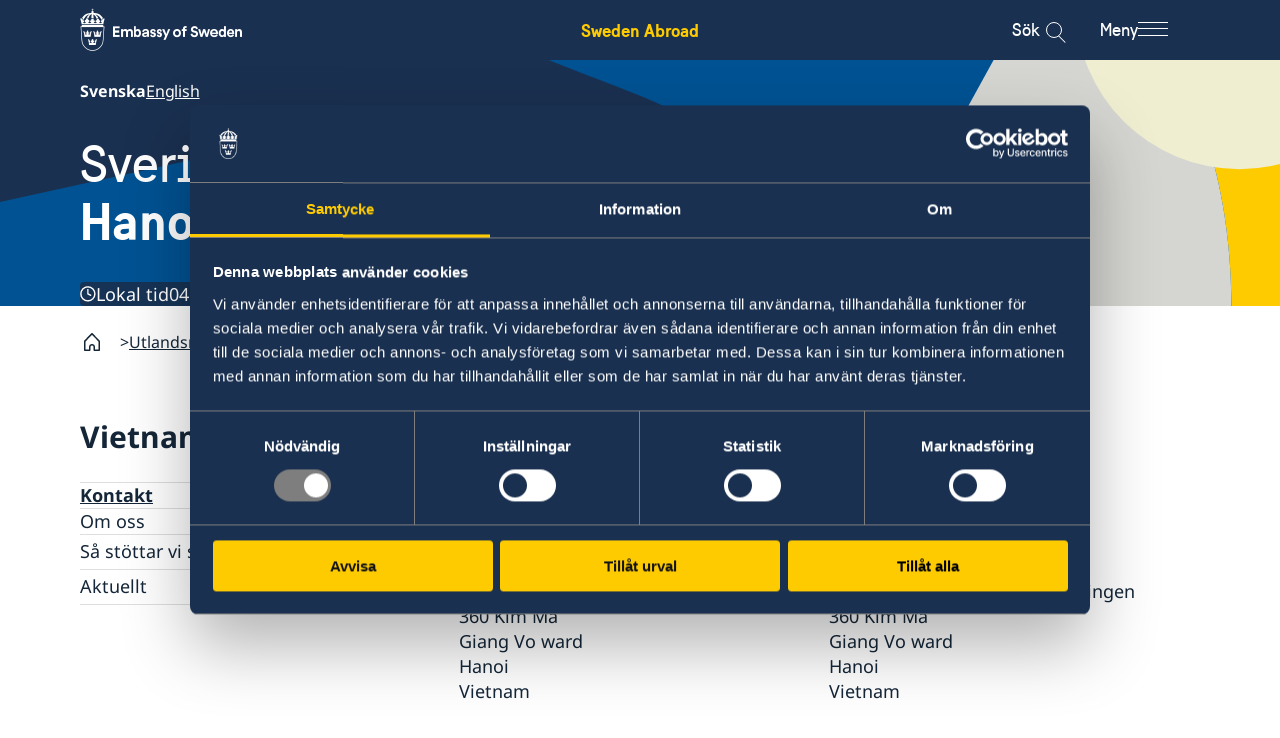

--- FILE ---
content_type: text/html; charset=utf-8
request_url: https://www.swedenabroad.se/sv/utlandsmyndigheter/vietnam-hanoi/kontakt/
body_size: 12456
content:


<!DOCTYPE html>
<html lang="sv" class="sv">

<head>
    <meta charset="UTF-8">
    <title>Kontakt - Sweden Abroad</title>

    <link rel="icon" href="/ClientResources/Favicons/favicon.ico">

    <link rel="apple-touch-icon-precomposed" sizes="57x57" href="/ClientResources/Favicons/apple-touch-icon-57x57.png" />
<link rel="apple-touch-icon-precomposed" sizes="114x114" href="/ClientResources/Favicons/apple-touch-icon-114x114.png" />
<link rel="apple-touch-icon-precomposed" sizes="72x72" href="/ClientResources/Favicons/apple-touch-icon-72x72.png" />
<link rel="apple-touch-icon-precomposed" sizes="144x144" href="/ClientResources/Favicons/apple-touch-icon-144x144.png" />
<link rel="apple-touch-icon-precomposed" sizes="60x60" href="/ClientResources/Favicons/apple-touch-icon-60x60.png" />
<link rel="apple-touch-icon-precomposed" sizes="120x120" href="/ClientResources/Favicons/apple-touch-icon-120x120.png" />
<link rel="apple-touch-icon-precomposed" sizes="76x76" href="/ClientResources/Favicons/apple-touch-icon-76x76.png" />
<link rel="apple-touch-icon-precomposed" sizes="152x152" href="/ClientResources/Favicons/apple-touch-icon-152x152.png" />
<link rel="icon" type="image/png" href="/ClientResources/Favicons/favicon-196x196.png" sizes="196x196" />
<link rel="icon" type="image/png" href="/ClientResources/Favicons/favicon-96x96.png" sizes="96x96" />
<link rel="icon" type="image/png" href="/ClientResources/Favicons/favicon-32x32.png" sizes="32x32" />
<link rel="icon" type="image/png" href="/ClientResources/Favicons/favicon-16x16.png" sizes="16x16" />
<link rel="icon" type="image/png" href="/ClientResources/Favicons/favicon-128.png" sizes="128x128" />
<meta name="application-name" content="Sweden Abroad" />
<meta name="theme-color" content="#FECB00" />
<meta name="msapplication-TileColor" content="#FECB00" />
<meta name="msapplication-TileImage" content="~/ClientResources/Favicons/mstile-144x144.png" />
<meta name="msapplication-square70x70logo" content="~/ClientResources/Favicons/mstile-70x70.png" />
<meta name="msapplication-square150x150logo" content="~/ClientResources/Favicons/mstile-150x150.png" />
<meta name="msapplication-wide310x150logo" content="~/ClientResources/Favicons/mstile-310x150.png" />
<meta name="msapplication-square310x310logo" content="~/ClientResources/Favicons/mstile-310x310.png" />


        <meta name="description">

    

    
        <link rel="stylesheet" href="/main.css?v=Id6yN_S6pd-saYld17v9KjI9ssH6dLDcJtEamNQPjPw" />
        <link rel="stylesheet" href="/deferred.css" media="print" onload="this.media='all'">
        <noscript>
            <link rel="stylesheet" href="/deferred.css">
        </noscript>
    

    <meta name="viewport" content="width=device-width, initial-scale=1.0">
    
    
    <script>
        window.dataLayer = window.dataLayer || [];
        window.dataLayer.push({
            'gtm.start': new Date().getTime(),
            event: 'gtm.js',
        });

        window.requestIdleCallback(() => {
            const gtmScript = document.createElement('script');
            gtmScript.async = true;
            gtmScript.src = 'https://www.googletagmanager.com/gtm.js?id=GTM-NSML9WF';
            document.head.appendChild(gtmScript);
        });
    </script>

    <link href="https://www.swedenabroad.se/en/embassies/vietnam-hanoi/contact/" hreflang="en" rel="alternate" /><link href="https://www.swedenabroad.se/sv/utlandsmyndigheter/vietnam-hanoi/kontakt/" hreflang="sv" rel="alternate" />
    <link href="https://www.swedenabroad.se/sv/utlandsmyndigheter/vietnam-hanoi/kontakt/" rel="canonical" />
    
    <meta property="og:image" content="https://www.swedenabroad.se/globalassets/metadata/swedenabroad_share_image.jpg">

<meta property="og:url" content="https://www.swedenabroad.se/sv/utlandsmyndigheter/vietnam-hanoi/kontakt/">
    <meta property="og:title" content="Kontakt">
    <meta property="og:site_name" content="Sweden Abroad">

    



    <meta name="twitter:image" content="https://www.swedenabroad.se/globalassets/metadata/swedenabroad_share_image.jpg"/>

    <script>
!function(T,l,y){var S=T.location,k="script",D="instrumentationKey",C="ingestionendpoint",I="disableExceptionTracking",E="ai.device.",b="toLowerCase",w="crossOrigin",N="POST",e="appInsightsSDK",t=y.name||"appInsights";(y.name||T[e])&&(T[e]=t);var n=T[t]||function(d){var g=!1,f=!1,m={initialize:!0,queue:[],sv:"5",version:2,config:d};function v(e,t){var n={},a="Browser";return n[E+"id"]=a[b](),n[E+"type"]=a,n["ai.operation.name"]=S&&S.pathname||"_unknown_",n["ai.internal.sdkVersion"]="javascript:snippet_"+(m.sv||m.version),{time:function(){var e=new Date;function t(e){var t=""+e;return 1===t.length&&(t="0"+t),t}return e.getUTCFullYear()+"-"+t(1+e.getUTCMonth())+"-"+t(e.getUTCDate())+"T"+t(e.getUTCHours())+":"+t(e.getUTCMinutes())+":"+t(e.getUTCSeconds())+"."+((e.getUTCMilliseconds()/1e3).toFixed(3)+"").slice(2,5)+"Z"}(),iKey:e,name:"Microsoft.ApplicationInsights."+e.replace(/-/g,"")+"."+t,sampleRate:100,tags:n,data:{baseData:{ver:2}}}}var h=d.url||y.src;if(h){function a(e){var t,n,a,i,r,o,s,c,u,p,l;g=!0,m.queue=[],f||(f=!0,t=h,s=function(){var e={},t=d.connectionString;if(t)for(var n=t.split(";"),a=0;a<n.length;a++){var i=n[a].split("=");2===i.length&&(e[i[0][b]()]=i[1])}if(!e[C]){var r=e.endpointsuffix,o=r?e.location:null;e[C]="https://"+(o?o+".":"")+"dc."+(r||"services.visualstudio.com")}return e}(),c=s[D]||d[D]||"",u=s[C],p=u?u+"/v2/track":d.endpointUrl,(l=[]).push((n="SDK LOAD Failure: Failed to load Application Insights SDK script (See stack for details)",a=t,i=p,(o=(r=v(c,"Exception")).data).baseType="ExceptionData",o.baseData.exceptions=[{typeName:"SDKLoadFailed",message:n.replace(/\./g,"-"),hasFullStack:!1,stack:n+"\nSnippet failed to load ["+a+"] -- Telemetry is disabled\nHelp Link: https://go.microsoft.com/fwlink/?linkid=2128109\nHost: "+(S&&S.pathname||"_unknown_")+"\nEndpoint: "+i,parsedStack:[]}],r)),l.push(function(e,t,n,a){var i=v(c,"Message"),r=i.data;r.baseType="MessageData";var o=r.baseData;return o.message='AI (Internal): 99 message:"'+("SDK LOAD Failure: Failed to load Application Insights SDK script (See stack for details) ("+n+")").replace(/\"/g,"")+'"',o.properties={endpoint:a},i}(0,0,t,p)),function(e,t){if(JSON){var n=T.fetch;if(n&&!y.useXhr)n(t,{method:N,body:JSON.stringify(e),mode:"cors"});else if(XMLHttpRequest){var a=new XMLHttpRequest;a.open(N,t),a.setRequestHeader("Content-type","application/json"),a.send(JSON.stringify(e))}}}(l,p))}function i(e,t){f||setTimeout(function(){!t&&m.core||a()},500)}var e=function(){var n=l.createElement(k);n.src=h;var e=y[w];return!e&&""!==e||"undefined"==n[w]||(n[w]=e),n.onload=i,n.onerror=a,n.onreadystatechange=function(e,t){"loaded"!==n.readyState&&"complete"!==n.readyState||i(0,t)},n}();y.ld<0?l.getElementsByTagName("head")[0].appendChild(e):setTimeout(function(){l.getElementsByTagName(k)[0].parentNode.appendChild(e)},y.ld||0)}try{m.cookie=l.cookie}catch(p){}function t(e){for(;e.length;)!function(t){m[t]=function(){var e=arguments;g||m.queue.push(function(){m[t].apply(m,e)})}}(e.pop())}var n="track",r="TrackPage",o="TrackEvent";t([n+"Event",n+"PageView",n+"Exception",n+"Trace",n+"DependencyData",n+"Metric",n+"PageViewPerformance","start"+r,"stop"+r,"start"+o,"stop"+o,"addTelemetryInitializer","setAuthenticatedUserContext","clearAuthenticatedUserContext","flush"]),m.SeverityLevel={Verbose:0,Information:1,Warning:2,Error:3,Critical:4};var s=(d.extensionConfig||{}).ApplicationInsightsAnalytics||{};if(!0!==d[I]&&!0!==s[I]){var c="onerror";t(["_"+c]);var u=T[c];T[c]=function(e,t,n,a,i){var r=u&&u(e,t,n,a,i);return!0!==r&&m["_"+c]({message:e,url:t,lineNumber:n,columnNumber:a,error:i}),r},d.autoExceptionInstrumented=!0}return m}(y.cfg);function a(){y.onInit&&y.onInit(n)}(T[t]=n).queue&&0===n.queue.length?(n.queue.push(a),n.trackPageView({})):a()}(window,document,{src: "https://js.monitor.azure.com/scripts/b/ai.2.gbl.min.js", crossOrigin: "anonymous", cfg: { instrumentationKey:'16f5fd3a-b1e2-412a-9b2e-b7c6fd2e7784', disableCookiesUsage: false }});
</script>

</head>

<body class="pagetype-articlepage">
    
    <!-- Google Tag Manager (noscript) -->
    <noscript>
        <iframe src="https://www.googletagmanager.com/ns.html?id=GTM-NSML9WF" height="0" width="0" style="display:none;visibility:hidden"></iframe>
    </noscript>
    <!-- End Google Tag Manager (noscript) -->

    
    
    

    
<div class="header__top">
    <div class="container">
        <div class="row">
            <div class="col-xs-12">
                <div class="header__top__content">
                    <a class="header__top__content__sa-link"
                        aria-label="Sweden Abroad - Embassy of Sweden"
                        href="/sv/">Sweden Abroad</a>
                </div>
            </div>
        </div>
    </div>
</div>


<div class="header background-section background-section--dawn-blue">
    <a class="header__skip-link" href="#hero" tabindex="1">G&#xE5; till inneh&#xE5;ll</a>
    <div class="container">
        <div class="row">
            <div class="col-xs-12">
                <div class="header__main">

                    <a href="/sv/" class="header__main__logo"
                        aria-label="Sweden Abroad - Embassy of Sweden">
                        <i aria-hidden="true" class="header__main__logo__icon sa-icon-embassy-of-sweden"></i>
                    </a>

                    <div class="header__main__sa-link">
                        <a class="header__main__sa-link__link"
                            aria-label="Sweden Abroad - Embassy of Sweden"
                            href="/sv/">Sweden Abroad</a>
                    </div>

                    <div class="header__main__actions">
                        <button class="search-icon__button" data-search-button>

                            <span class="search-icon__label">S&#xF6;k</span>

                            <div class="menu-search-icon" aria-label="Open search modal">
                                <div class="search-button">
                                    <div class="search-icon">
                                    </div>
                                </div>
                            </div>
                        </button>

                        <button class="menu-icon__button" id="mainNavigationButton" aria-expanded="false"
                            aria-controls="mainNavigation" data-menu-button>

                            <span class="menu-icon__label">Meny</span>

                            <span class="menu-icon" aria-label="Open menu modal">
                                <span class="menu-icon__bar"></span>
                                <span class="menu-icon__bar"></span>
                                <span class="menu-icon__bar"></span>
                            </span>
                        </button>
                    </div>

                </div>
            </div>
        </div>
    </div>

    <div class="main-navigation-container main-navigation-container--hidden background-section background-section--winter-grey-light"
        id="mainNavigationContainer" aria-labelledby="mainNavigationButton">
        <div class="container">
            <div class="main-navigation-container__content">
                
    <div class="custom-main-menu">
    
<div class="block menuitemgroupblock col-xxl-12 col-xl-12 col-lg-12 col-md-12 col-sm-12 col-xs-12 displaymode-full">
<ul class="menu-item-group-block" lang="sv">
            <li class="menu-item-group-block__main">
                <a class="menu-item-group-block__main__link link-arrow" href="/sv/utlandsmyndigheter/">Lista &#xF6;ver ambassader och konsulat</a>
            </li>


</ul>


</div><div class="block menuitemgroupblock col-xxl-12 col-xl-12 col-lg-12 col-md-12 col-sm-12 col-xs-12 displaymode-full">
<ul class="menu-item-group-block" lang="sv">
            <li class="menu-item-group-block__main">
                <a class="menu-item-group-block__main__link link-arrow" href="/sv/svensklistan/">Svensklistan</a>
            </li>


</ul>


</div><div class="block menuitemgroupblock col-xxl-12 col-xl-12 col-lg-12 col-md-12 col-sm-12 col-xs-12 displaymode-full">
<ul class="menu-item-group-block" lang="sv">
            <li class="menu-item-group-block__main">
                <a class="menu-item-group-block__main__link link-arrow" href="https://www.regeringen.se/uds-reseinformation/ud-resklar/">UD Resklar - p&#xE5; regeringen.se</a>
            </li>


</ul>


</div><div class="block menuitemgroupblock col-xxl-12 col-xl-12 col-lg-12 col-md-12 col-sm-12 col-xs-12 displaymode-full">
<ul class="menu-item-group-block" lang="sv">

            <li class="menu-item-group-block__sub">
                <a href="/sv/om-cookies/" class="menu-item-group-block__sub__link">Om cookies
                </a>
            </li>
            <li class="menu-item-group-block__sub">
                <a href="/sv/dataskyddspolicy/" class="menu-item-group-block__sub__link">Dataskyddspolicy
                </a>
            </li>
            <li class="menu-item-group-block__sub">
                <a href="/sv/tillg%C3%A4nglighetsredog%C3%B6relse/" class="menu-item-group-block__sub__link">Tillg&#xE4;nglighetsredog&#xF6;relse
                </a>
            </li>

</ul>


</div>
</div>

                
<div class="menu" data-menu>
    <div class="menu__wrapper" data-multilevel-accordion data-open-on-mobile="true">
            <div class="menu__item menu__item__first-level ">
                <h2 class="menu__title">
                    <a class="menu__title__link" href=/sv/om-utlandet-f%C3%B6r-svenska-medborgare/>F&#xF6;r svenskar</a>
                </h2>
                    <button data-toggle-button-mobile class="first-menu-button" aria-expanded="true">
                        <span class="plus">
                            <span class="horizontal"></span>
                            <span class="vertical"></span>
                        </span>
                    </button>
            </div>
            <ul class="level-0 menu__list" data-level="0" js-menu-list>
            <li class="menu__list__item">
                <div class="menu__item " >
                    <a href=/sv/om-utlandet-f%C3%B6r-svenska-medborgare/vietnam/ aria-label="Vietnam - F&#xF6;r svenskar" class="menu__item__link">Vietnam</a>

                        <button data-toggle-button class="menu-button" aria-expanded="false">
                            <span class="plus">
                                <span class="horizontal"></span>
                                <span class="vertical"></span>
                            </span>
                        </button>
                </div>
                <ul class="level-1 menu__list" data-level="1">
            <li class="menu__list__item">
                <div class="menu__item " >
                    <a href=/sv/om-utlandet-f%C3%B6r-svenska-medborgare/vietnam/reseinformation/ class="menu__item__link">Reseinformation</a>

                        <button data-toggle-button class="menu-button" aria-expanded="false">
                            <span class="plus">
                                <span class="horizontal"></span>
                                <span class="vertical"></span>
                            </span>
                        </button>
                </div>
                <ul class="level-2 menu__list" data-level="2">
            <li class="menu__list__item">
                <div class="menu__item " >
                    <a href=/sv/om-utlandet-f%C3%B6r-svenska-medborgare/vietnam/reseinformation/ambassadens-reseinformation/ class="menu__item__link">Ambassadens reseinformation</a>

                </div>
                <ul class="level-3 menu__list" data-level="3">
                </ul>
            </li>
            <li class="menu__list__item">
                <div class="menu__item " >
                    <a href=/sv/om-utlandet-f%C3%B6r-svenska-medborgare/vietnam/reseinformation/om-olyckan-%C3%A4r-framme---hj%C3%A4lp-till-sj%C3%A4lvhj%C3%A4lp/ class="menu__item__link">Om olyckan &#xE4;r framme - Hj&#xE4;lp till sj&#xE4;lvhj&#xE4;lp</a>

                </div>
                <ul class="level-3 menu__list" data-level="3">
                </ul>
            </li>
                </ul>
            </li>
            <li class="menu__list__item">
                <div class="menu__item " >
                    <a href=/sv/om-utlandet-f%C3%B6r-svenska-medborgare/vietnam/hj%C3%A4lp-till-svenskar-utomlands/ class="menu__item__link">Hj&#xE4;lp till svenskar i Vietnam</a>

                        <button data-toggle-button class="menu-button" aria-expanded="false">
                            <span class="plus">
                                <span class="horizontal"></span>
                                <span class="vertical"></span>
                            </span>
                        </button>
                </div>
                <ul class="level-2 menu__list" data-level="2">
            <li class="menu__list__item">
                <div class="menu__item " >
                    <a href=/sv/om-utlandet-f%C3%B6r-svenska-medborgare/vietnam/hj%C3%A4lp-till-svenskar-utomlands/pass-utomlands/ class="menu__item__link">Pass</a>

                </div>
                <ul class="level-3 menu__list" data-level="3">
                </ul>
            </li>
            <li class="menu__list__item">
                <div class="menu__item " >
                    <a href=/sv/om-utlandet-f%C3%B6r-svenska-medborgare/vietnam/hj%C3%A4lp-till-svenskar-utomlands/legaliseringar/ class="menu__item__link">Legaliseringar</a>

                </div>
                <ul class="level-3 menu__list" data-level="3">
                </ul>
            </li>
            <li class="menu__list__item">
                <div class="menu__item " >
                    <a href=/sv/om-utlandet-f%C3%B6r-svenska-medborgare/vietnam/hj%C3%A4lp-till-svenskar-utomlands/avgifter/ class="menu__item__link">Avgifter</a>

                </div>
                <ul class="level-3 menu__list" data-level="3">
                </ul>
            </li>
            <li class="menu__list__item">
                <div class="menu__item " >
                    <a href=/sv/om-utlandet-f%C3%B6r-svenska-medborgare/vietnam/hj%C3%A4lp-till-svenskar-utomlands/gifta-sig-utomlands/ class="menu__item__link">Gifta sig i Vietnam</a>

                </div>
                <ul class="level-3 menu__list" data-level="3">
                </ul>
            </li>
            <li class="menu__list__item">
                <div class="menu__item " >
                    <a href=/sv/om-utlandet-f%C3%B6r-svenska-medborgare/vietnam/hj%C3%A4lp-till-svenskar-utomlands/k%C3%B6rkort/ class="menu__item__link">K&#xF6;rkort</a>

                </div>
                <ul class="level-3 menu__list" data-level="3">
                </ul>
            </li>
            <li class="menu__list__item">
                <div class="menu__item " >
                    <a href=/sv/om-utlandet-f%C3%B6r-svenska-medborgare/vietnam/hj%C3%A4lp-till-svenskar-utomlands/registrera-barn-som-f%C3%B6tts-utomlands/ class="menu__item__link">Registrera barn som f&#xF6;tts utomlands</a>

                </div>
                <ul class="level-3 menu__list" data-level="3">
                </ul>
            </li>
                </ul>
            </li>
                </ul>
            </li>
            </ul>
            <div class="menu__item menu__item__first-level ">
                <h2 class="menu__title">
                    <a class="menu__title__link" href=/en/about-sweden-non-swedish-citizens/>For non-Swedes</a>
                </h2>
                    <button data-toggle-button-mobile class="first-menu-button" aria-expanded="true">
                        <span class="plus">
                            <span class="horizontal"></span>
                            <span class="vertical"></span>
                        </span>
                    </button>
            </div>
            <ul class="level-0 menu__list" data-level="0" js-menu-list>
            <li class="menu__list__item">
                <div class="menu__item " >
                    <a href=/en/about-sweden-non-swedish-citizens/vietnam/ aria-label="Vietnam - For non-Swedes" class="menu__item__link">Vietnam</a>

                        <button data-toggle-button class="menu-button" aria-expanded="false">
                            <span class="plus">
                                <span class="horizontal"></span>
                                <span class="vertical"></span>
                            </span>
                        </button>
                </div>
                <ul class="level-1 menu__list" data-level="1">
            <li class="menu__list__item">
                <div class="menu__item " >
                    <a href=/en/about-sweden-non-swedish-citizens/vietnam/going-to-sweden/ class="menu__item__link">Going to Sweden?</a>

                        <button data-toggle-button class="menu-button" aria-expanded="false">
                            <span class="plus">
                                <span class="horizontal"></span>
                                <span class="vertical"></span>
                            </span>
                        </button>
                </div>
                <ul class="level-2 menu__list" data-level="2">
            <li class="menu__list__item">
                <div class="menu__item " >
                    <a href=/en/about-sweden-non-swedish-citizens/vietnam/going-to-sweden/false-agents/ class="menu__item__link">False Agents</a>

                </div>
                <ul class="level-3 menu__list" data-level="3">
                </ul>
            </li>
            <li class="menu__list__item">
                <div class="menu__item " >
                    <a href=/en/about-sweden-non-swedish-citizens/vietnam/going-to-sweden/visiting-sweden/ class="menu__item__link">Visiting Sweden</a>

                </div>
                <ul class="level-3 menu__list" data-level="3">
                </ul>
            </li>
            <li class="menu__list__item">
                <div class="menu__item " >
                    <a href=/en/about-sweden-non-swedish-citizens/vietnam/going-to-sweden/moving-to-someone-in-sweden/ class="menu__item__link">Moving to someone in Sweden</a>

                </div>
                <ul class="level-3 menu__list" data-level="3">
                </ul>
            </li>
            <li class="menu__list__item">
                <div class="menu__item " >
                    <a href=/en/about-sweden-non-swedish-citizens/vietnam/going-to-sweden/working-in-sweden/ class="menu__item__link">Working in Sweden</a>

                </div>
                <ul class="level-3 menu__list" data-level="3">
                </ul>
            </li>
            <li class="menu__list__item">
                <div class="menu__item " >
                    <a href=/en/about-sweden-non-swedish-citizens/vietnam/going-to-sweden/studying-in-sweden/ class="menu__item__link">Studying in Sweden</a>

                </div>
                <ul class="level-3 menu__list" data-level="3">
                </ul>
            </li>
            <li class="menu__list__item">
                <div class="menu__item " >
                    <a href=/en/about-sweden-non-swedish-citizens/vietnam/going-to-sweden/bring-a-pet-to-sweden/ class="menu__item__link">Bring a pet to Sweden</a>

                </div>
                <ul class="level-3 menu__list" data-level="3">
                </ul>
            </li>
            <li class="menu__list__item">
                <div class="menu__item " >
                    <a href=/en/about-sweden-non-swedish-citizens/vietnam/going-to-sweden/fees/ class="menu__item__link">Application fees</a>

                </div>
                <ul class="level-3 menu__list" data-level="3">
                </ul>
            </li>
                </ul>
            </li>
            <li class="menu__list__item">
                <div class="menu__item " >
                    <a href=/en/about-sweden-non-swedish-citizens/vietnam/business-and-trade-with-sweden/ class="menu__item__link">Business and trade with Sweden</a>

                        <button data-toggle-button class="menu-button" aria-expanded="false">
                            <span class="plus">
                                <span class="horizontal"></span>
                                <span class="vertical"></span>
                            </span>
                        </button>
                </div>
                <ul class="level-2 menu__list" data-level="2">
            <li class="menu__list__item">
                <div class="menu__item " >
                    <a href=/en/about-sweden-non-swedish-citizens/vietnam/business-and-trade-with-sweden/sweden-vietnam-business-guide-2024-2025/ class="menu__item__link">Sweden-Vietnam Business Footprint 2025-2026</a>

                </div>
                <ul class="level-3 menu__list" data-level="3">
                </ul>
            </li>
                </ul>
            </li>
                </ul>
            </li>
            </ul>
            <div class="menu__item menu__item__first-level ">
                <h2 class="menu__title">
                    <a class="menu__title__link" href=/sv/utlandsmyndigheter/>Utlandsmyndigheter</a>
                </h2>
                    <button data-toggle-button-mobile class="first-menu-button" aria-expanded="true">
                        <span class="plus">
                            <span class="horizontal"></span>
                            <span class="vertical"></span>
                        </span>
                    </button>
            </div>
            <ul class="level-0 menu__list" data-level="0" js-menu-list>
            <li class="menu__list__item">
                <div class="menu__item " >
                    <a href=/sv/utlandsmyndigheter/vietnam-hanoi/ class="menu__item__link">Sveriges ambassad i Hanoi, Vietnam</a>

                        <button data-toggle-button class="menu-button" aria-expanded="false">
                            <span class="plus">
                                <span class="horizontal"></span>
                                <span class="vertical"></span>
                            </span>
                        </button>
                </div>
                <ul class="level-1 menu__list" data-level="1">
            <li class="menu__list__item">
                <div class="menu__item active-link" data-active-link>
                    <a href=/sv/utlandsmyndigheter/vietnam-hanoi/kontakt/ class="menu__item__link">Kontakt</a>

                </div>
                <ul class="level-2 menu__list" data-level="2">
                </ul>
            </li>
            <li class="menu__list__item">
                <div class="menu__item " >
                    <a href=/sv/utlandsmyndigheter/vietnam-hanoi/om-oss/ class="menu__item__link">Om oss</a>

                </div>
                <ul class="level-2 menu__list" data-level="2">
                </ul>
            </li>
            <li class="menu__list__item">
                <div class="menu__item " >
                    <a href=/sv/utlandsmyndigheter/vietnam-hanoi/s%C3%A5-st%C3%B6ttar-vi-svenska-f%C3%B6retag/ class="menu__item__link">S&#xE5; st&#xF6;ttar vi svenska f&#xF6;retag</a>

                        <button data-toggle-button class="menu-button" aria-expanded="false">
                            <span class="plus">
                                <span class="horizontal"></span>
                                <span class="vertical"></span>
                            </span>
                        </button>
                </div>
                <ul class="level-2 menu__list" data-level="2">
            <li class="menu__list__item">
                <div class="menu__item " >
                    <a href=/sv/utlandsmyndigheter/vietnam-hanoi/s%C3%A5-st%C3%B6ttar-vi-svenska-f%C3%B6retag/resurs-for-svenska-foretag/ class="menu__item__link">Vi &#xE4;r en resurs f&#xF6;r svenska f&#xF6;retag</a>

                </div>
                <ul class="level-3 menu__list" data-level="3">
                </ul>
            </li>
            <li class="menu__list__item">
                <div class="menu__item " >
                    <a href=/sv/utlandsmyndigheter/vietnam-hanoi/s%C3%A5-st%C3%B6ttar-vi-svenska-f%C3%B6retag/team-sweden/ class="menu__item__link">Team Sweden</a>

                </div>
                <ul class="level-3 menu__list" data-level="3">
                </ul>
            </li>
            <li class="menu__list__item">
                <div class="menu__item " >
                    <a href=/sv/utlandsmyndigheter/vietnam-hanoi/s%C3%A5-st%C3%B6ttar-vi-svenska-f%C3%B6retag/sa-kan-du-fa-stod/ class="menu__item__link">S&#xE5; kan du f&#xE5; st&#xF6;d</a>

                </div>
                <ul class="level-3 menu__list" data-level="3">
                </ul>
            </li>
            <li class="menu__list__item">
                <div class="menu__item " >
                    <a href=/sv/utlandsmyndigheter/vietnam-hanoi/s%C3%A5-st%C3%B6ttar-vi-svenska-f%C3%B6retag/svenska-f%C3%B6retag-i-l%C3%A4gg-in-aktuellt-land-h%C3%A4r/ class="menu__item__link">Svenska f&#xF6;retag i Vietnam</a>

                </div>
                <ul class="level-3 menu__list" data-level="3">
                </ul>
            </li>
            <li class="menu__list__item">
                <div class="menu__item " >
                    <a href=/sv/utlandsmyndigheter/vietnam-hanoi/s%C3%A5-st%C3%B6ttar-vi-svenska-f%C3%B6retag/anm%C3%A4l-handelshinder/ class="menu__item__link">Anm&#xE4;l handelshinder</a>

                </div>
                <ul class="level-3 menu__list" data-level="3">
                </ul>
            </li>
                </ul>
            </li>
            <li class="menu__list__item">
                <div class="menu__item " >
                    <a href=/sv/utlandsmyndigheter/vietnam-hanoi/aktuellt/ class="menu__item__link">Aktuellt</a>

                        <button data-toggle-button class="menu-button" aria-expanded="false">
                            <span class="plus">
                                <span class="horizontal"></span>
                                <span class="vertical"></span>
                            </span>
                        </button>
                </div>
                <ul class="level-2 menu__list" data-level="2">
            <li class="menu__list__item">
                <div class="menu__item " >
                    <a href=/sv/utlandsmyndigheter/vietnam-hanoi/aktuellt/nyheter/ class="menu__item__link">Nyheter</a>

                </div>
                <ul class="level-3 menu__list" data-level="3">
                </ul>
            </li>
                </ul>
            </li>
                </ul>
            </li>
            </ul>
    </div>
</div>



            </div>
        </div>
    </div>

    <div class="search-box js-hidden" role="dialog" aria-hidden="true" data-search-box>

<div class="page-search">
        <div class="container">
            <div class="row">
                <div class="col-xs-12 col-md-10 col-md-offset-1">
                    <form class="hero-search-box" method="get" action="/sv/s%C3%B6ksida/">
                        

<div class="page-search__content" role="dialog" data-search-box>
    <div class="page-search__content__container">
        <input class="page-search__content__container__input" type="text" name="q" autocomplete="off" aria-label="Enter search query" data-search-handler />
    </div>
    <button class="page-search__content__button" type="submit" value="S&#xF6;k">
        <span class="page-search__content__button__text link-arrow">S&#xF6;k</span>
    </button>
    <input class="visually-hidden" type="hidden" value="0" name="type" tabindex="-1" />
</div>

    <ul class="page-search__filters">
    </ul>

                    </form>
                </div>
            </div>
        </div>
</div>    </div>


</div>

    

<div class="hero">
    

<div class="hero">
    <div class="embassy-hero">
        <div class="embassy-hero__wrapper">
            <div class="embassy-hero__image">
                <img class="embassy-hero__image__element" 
                src="/globalassets/hero/sa-country-pattern-sweden-embassy.svg" 
                alt="" 
                fetchpriority="high" 
                width="2560" height="1000"/>
            </div>
            <div class="embassy-hero__content" id="hero">
                <div class="container">
                    <div class="row">
                        <div class="col-xs-12">
                            <ul class="hero__embassy__languages language-list">
<li class="language-list__language"><span class="active">Svenska</span></li>
<li class="language-list__language"><a href="/en/embassies/vietnam-hanoi/">English</a></li></ul>

                                <h2>
                                    <a class="embassy-hero__content__title" href="/sv/utlandsmyndigheter/vietnam-hanoi/">Sveriges ambassad
                                        <span class="embassy-hero__content__title__location">Hanoi, Vietnam</span>
                                    </a>
                                </h2>
                            
                            <div class="embassy-hero__meta">
                                <span class="embassy-hero__meta__icon-clock"></span>
                                <span class="embassy-hero__meta__content">Lokal tid</span>
                                <span class="embassy-hero__meta__content">04:15</span>
                             </div>
                        </div>
                    </div>
                </div>
            </div>
        </div>
    </div>
    <div class="container">
        <ul class="breadcrumbs">
<li class="breadcrumbs__breadcrumb breadcrumbs__home"><a aria-label="Startsida" href="/sv/"></a></li>
<li class="breadcrumbs__breadcrumb"><a aria-label="Utlandsmyndigheter" href="/sv/utlandsmyndigheter/">Utlandsmyndigheter</a></li>
<li class="breadcrumbs__breadcrumb"><a aria-label="Vietnam, Hanoi" href="/sv/utlandsmyndigheter/vietnam-hanoi/">Vietnam, Hanoi</a></li>
<li class="breadcrumbs__breadcrumb">Kontakt</li></ul>
    </div>
</div>
</div>
<div class="article-page">
    <div class="container">
        <div class="row">
            <div class="col-xs-12 col-md-4">
                
    <aside class="submenu-accordion" data-multilevel-accordion data-open-on-mobile="false" data-submenu-accordion>
            <div class="submenu-accordion__content">
                <h2 class="submenu-accordion__content__title"><a href=/sv/utlandsmyndigheter/vietnam-hanoi/
                        class="submenu-accordion__content__title__link">Vietnam, Hanoi</a></h2>
                    <button data-toggle-button-mobile class="toggle-button-mobile" aria-expanded="false">
                        <span class="toggle-button-mobile__button menu-icon">
                            <span class="menu-icon__bar"></span>
                            <span class="menu-icon__bar"></span>
                            <span class="menu-icon__bar"></span>
                        </span>
                    </button>
            </div>
                <ul class="level-0" data-level="0">
            <li>
                <div class="submenu-accordion__sublist active-link" data-active-link>
        <a href=/sv/utlandsmyndigheter/vietnam-hanoi/kontakt/ class="submenu-link">Kontakt</a>
                </div>

            </li>
            <li>
                <div class="submenu-accordion__sublist " >
        <a href=/sv/utlandsmyndigheter/vietnam-hanoi/om-oss/ class="submenu-link">Om oss</a>
                </div>

            </li>
            <li>
                <div class="submenu-accordion__sublist " >
        <a href=/sv/utlandsmyndigheter/vietnam-hanoi/s%C3%A5-st%C3%B6ttar-vi-svenska-f%C3%B6retag/ class="submenu-link">S&#xE5; st&#xF6;ttar vi svenska f&#xF6;retag</a>
                        <button data-toggle-button class="toggle-button" aria-expanded="false">
                            <span class="plus">
                                <span class="horizontal"></span>
                                <span class="vertical"></span>
                            </span>
                        </button>
                </div>

                    <ul class="level-1" data-level="1">
            <li>
                <div class="submenu-accordion__sublist " >
        <a href=/sv/utlandsmyndigheter/vietnam-hanoi/s%C3%A5-st%C3%B6ttar-vi-svenska-f%C3%B6retag/resurs-for-svenska-foretag/ class="submenu-link">Vi &#xE4;r en resurs f&#xF6;r svenska f&#xF6;retag</a>
                </div>

            </li>
            <li>
                <div class="submenu-accordion__sublist " >
        <a href=/sv/utlandsmyndigheter/vietnam-hanoi/s%C3%A5-st%C3%B6ttar-vi-svenska-f%C3%B6retag/team-sweden/ class="submenu-link">Team Sweden</a>
                </div>

            </li>
            <li>
                <div class="submenu-accordion__sublist " >
        <a href=/sv/utlandsmyndigheter/vietnam-hanoi/s%C3%A5-st%C3%B6ttar-vi-svenska-f%C3%B6retag/sa-kan-du-fa-stod/ class="submenu-link">S&#xE5; kan du f&#xE5; st&#xF6;d</a>
                </div>

            </li>
            <li>
                <div class="submenu-accordion__sublist " >
        <a href=/sv/utlandsmyndigheter/vietnam-hanoi/s%C3%A5-st%C3%B6ttar-vi-svenska-f%C3%B6retag/svenska-f%C3%B6retag-i-l%C3%A4gg-in-aktuellt-land-h%C3%A4r/ class="submenu-link">Svenska f&#xF6;retag i Vietnam</a>
                </div>

            </li>
            <li>
                <div class="submenu-accordion__sublist " >
        <a href=/sv/utlandsmyndigheter/vietnam-hanoi/s%C3%A5-st%C3%B6ttar-vi-svenska-f%C3%B6retag/anm%C3%A4l-handelshinder/ class="submenu-link">Anm&#xE4;l handelshinder</a>
                </div>

            </li>
                    </ul>
            </li>
            <li>
                <div class="submenu-accordion__sublist " >
        <a href=/sv/utlandsmyndigheter/vietnam-hanoi/aktuellt/ class="submenu-link">Aktuellt</a>
                        <button data-toggle-button class="toggle-button" aria-expanded="false">
                            <span class="plus">
                                <span class="horizontal"></span>
                                <span class="vertical"></span>
                            </span>
                        </button>
                </div>

                    <ul class="level-1" data-level="1">
            <li>
                <div class="submenu-accordion__sublist " >
        <a href=/sv/utlandsmyndigheter/vietnam-hanoi/aktuellt/nyheter/ class="submenu-link">Nyheter</a>
                </div>

            </li>
                    </ul>
            </li>
                </ul>
    </aside>


            </div>
            <div
                class="col-xs-12 col-md-8 ">

                    <h1 class="article-page__title">Kontakt</h1>

                


                <div class="article-page__body">



                    
                    


                </div>

                <div class="article-page__content">
                    <div class="container">
                        <div class="splash">
                            
<div class="row row0"><div class="block contactinfoembassyblock contact-info col-xxl-12 col-xl-12 col-lg-12 col-md-12 col-sm-12 col-xs-12 displaymode-full">
<div class="contact-info-embassy-block">


        <div class="col-lg-12 col-md-12 col-sm-12 col-xs-12">
            <img class="contact-info-embassy-block__map" src="//maps.googleapis.com/maps/api/staticmap?markers=color:red%7C21.031052,105.811784&zoom=14&size=640x370&key=AIzaSyBGSbkmoHFZKubcstLKjh_NXmZo7kp2lSI" alt="">
        </div>

    <section class="contact-info-embassy-block__header">

            <div>
                <h3 class="contact-info-embassy-block__subtitle">Postadress</h3>
                <p>Daeha Business Center, 15th floor<br>360 Kim Ma<br>Giang Vo ward<br>Hanoi<br>Vietnam</p>
            </div>

            <div>
                <h3 class="contact-info-embassy-block__subtitle">Bes&#xF6;k oss</h3>
                <p>Daeha Business Center, 15 våningen<br>360 Kim Ma<br>Giang Vo ward<br>Hanoi<br>Vietnam</p>
            </div>

    </section>

    <section class="contact-info-embassy-block__phone">

            <div class="">
                <h3 class="contact-info-embassy-block__subtitle">Tel</h3>
                <p>

                <p class="contact-info-embassy-block__value">&#x2B;84 24 372 604 00</p>





                
            </div>

            <div class="">
                <h3 class="contact-info-embassy-block__subtitle">Fax</h3>
                <p>

                <p class="contact-info-embassy-block__value">&#x2B;84 24 372 604 10</p>

                
            </div>

    </section>

        <section class="contact-info-embassy-block__email">

            <h3 class="contact-info-embassy-block__subtitle">E-post</h3>
            <p>
            <p class="contact-info-embassy-block__value">ambassaden.hanoi@gov.se   </p>

            

        </section>


    <div class="contact-info-embassy-block__links">
        <p><strong>Ambassadens bes&ouml;kstider<br><br></strong>M&aring;ndag &ndash; fredag 9.00 &ndash; 11.00&nbsp;</p>
<p>Vi &ouml;nskar att bes&ouml;kare bokar tid p&aring; ambassaden inf&ouml;r ett bes&ouml;k.<strong>&nbsp;</strong></p>
<p><strong>Telefontid allm&auml;nna fr&aring;gor</strong><strong>&nbsp;</strong></p>
<p>M&aring;ndagar 10.00 - 12.00 och 15.00 &ndash; 16.00 <br>Tisdagar 10.00 &ndash; 12.00 och 13.30 &ndash; 14.30 <br>Onsdagar 10.00 &ndash; 12.00 och 13.30 &ndash; 14.30 <br>Torsdagar 10.00 - 12.00 och 15.00 &ndash; 16.00 <br>Fredagar 12.30 - 14.30&nbsp;</p>
<p><strong>Konsul&auml;ra sektionen</strong></p>
<p>Sektionen ansvarar f&ouml;r konsul&auml;rt st&ouml;d exempelvis genom provisoriska n&ouml;dpass, upph&auml;mtning av pass, samordningsnummer och levnadsintyg. F&ouml;r att bes&ouml;ka den konsul&auml;ra sektionen beh&ouml;ver du boka tid.&nbsp;</p>
<p>V&auml;lkommen boka tid p&aring;&nbsp;<a href="mailto:ambassaden.hanoi-consular@gov.se" target="_blank" rel="noopener">ambassaden.hanoi-consular@gov.se</a>.</p>
<p><strong>Telefontid<br></strong> <br>M&aring;ndagar 09.00&ndash;10.00 <br>Torsdagar 14.00&ndash;15.00&nbsp;</p>
<p>Tel: + 84 243 72 60 430<a href="mailto:ambassaden.hanoi-consular@gov.se" target="_blank" rel="noopener"></a></p>
<p><strong>Akuta konsul&auml;ra &auml;renden utanf&ouml;r kontorstid<br></strong> <br>F&ouml;r svenska medborgare och personer bosatta i Sverige i en akut n&ouml;dsituation v&auml;nligen ring ambassadens v&auml;xel <strong>+ 84 24 372 604 00</strong> och f&ouml;lj instruktionerna f&ouml;r att kopplas till jourhavande tj&auml;nsteman p&aring; Utrikesdepartementet i Stockholm.&nbsp;</p>
<p><strong>Migrationssektionen</strong>&nbsp;</p>
<p>Migrations&auml;renden tas endast emot efter tidsbokning. V&auml;lkommen att boka tid p&aring; <a href="mailto:visa.hanoi@gov.se" target="_blank" rel="noopener">visa.hanoi@gov.se</a>.&nbsp;</p>
<p><strong>Telefontid</strong><strong> <br></strong>M&aring;ndagar 15.00&ndash;16.00 <br>Torsdagar 09.00 &ndash;10.00&nbsp;</p>
<p>Tel: + 84 24 372 60 442</p>
<p><strong>Schengenviseringar: </strong>Sveriges ambassad i Hanoi hanterar inte Schengenviseringar. G&auml;ller din fr&aring;ga ans&ouml;kan om Schengenvisum till Sverige, v&auml;nligen kontakta Sveriges ambassad i Bangkok: <a href="mailto:migration.bangkok@gov.se" target="_blank" rel="noopener">migration.bangkok@gov.se</a>.</p>
<p><strong>&Auml;renden om status p&aring; ans&ouml;kan: </strong>F&ouml;r information om statusen p&aring; en ans&ouml;kan om uppeh&aring;llstillst&aring;nd f&ouml;r studenter, uppeh&aring;lls- och arbetstillst&aring;nd, uppeh&aring;llstillst&aring;ndskort, pass och medborgarskap, v&auml;nligen bes&ouml;k <a href="https://www.migrationsverket.se/English/Contact-us/My-page.html" target="_blank" rel="noopener">Migrationsverkets hemsida</a>.&nbsp;</p>
<p><strong>Ambassaden &auml;r st&auml;ngd f&ouml;ljande dagar:&nbsp;</strong></p>
    </div>

    <div class="contact-info-embassy-block__holidays">
        <ul class="contact-info-embassy-block__holidays__list">
                <li class="contact-info-embassy-block__holidays__list__item">
                    <span class="contact-info-embassy-block__holidays__list__item__date">1 januari 2026</span>
                    <span class="contact-info-embassy-block__holidays__list__item__name">Ny&#xE5;rsdagen</span>
                </li>
                <li class="contact-info-embassy-block__holidays__list__item">
                    <span class="contact-info-embassy-block__holidays__list__item__date">16, 17, 18 februari 2026</span>
                    <span class="contact-info-embassy-block__holidays__list__item__name">Vietnamesiska ny&#xE5;ret (Tet)</span>
                </li>
                <li class="contact-info-embassy-block__holidays__list__item">
                    <span class="contact-info-embassy-block__holidays__list__item__date">27 april 2026</span>
                    <span class="contact-info-embassy-block__holidays__list__item__name">Kung Hungs minnesdag</span>
                </li>
                <li class="contact-info-embassy-block__holidays__list__item">
                    <span class="contact-info-embassy-block__holidays__list__item__date">30 april 2026</span>
                    <span class="contact-info-embassy-block__holidays__list__item__name">Vietnams &#xE5;terf&#xF6;reningsdag</span>
                </li>
        </ul>
        <ul class="contact-info-embassy-block__holidays__list">
                <li class="contact-info-embassy-block__holidays__list__item">
                    <span class="contact-info-embassy-block__holidays__list__item__date">1 maj 2026</span>
                    <span class="contact-info-embassy-block__holidays__list__item__name">F&#xF6;rsta maj</span>
                </li>
                <li class="contact-info-embassy-block__holidays__list__item">
                    <span class="contact-info-embassy-block__holidays__list__item__date">31 augusti och 1, 2 september 2026</span>
                    <span class="contact-info-embassy-block__holidays__list__item__name">Vietnams nationaldag</span>
                </li>
                <li class="contact-info-embassy-block__holidays__list__item">
                    <span class="contact-info-embassy-block__holidays__list__item__date">24, 25 december 2026</span>
                    <span class="contact-info-embassy-block__holidays__list__item__name">Julafton och juldagen</span>
                </li>
                <li class="contact-info-embassy-block__holidays__list__item">
                    <span class="contact-info-embassy-block__holidays__list__item__date">31 december 2026</span>
                    <span class="contact-info-embassy-block__holidays__list__item__name">Ny&#xE5;rsafton</span>
                </li>
        </ul>
    </div>
</div>

</div></div>
                        </div>
                    </div>
                </div>
            </div>
        </div>
    </div>
</div>
<div class="container">

    


</div>




<div class="container">
    <div class="splash">
        <div class="footer-block background-section--pale-winter-grey">
            <div class="footer-block__header">
                <div class="container">
                    <div class="row">
                        <div class="block footercontent footer-block__header__content col-xs-12">
                                <h2 class="footer-block__header__content__title">Sverige i Vietnam, Hanoi</h2>
                        </div>
                    </div>

<div class="row row0"><div class="block contactinfoblock col-xxl-6 col-xl-6 col-lg-6 col-md-6 col-sm-12 col-xs-12 displaymode-half">
<div class="contact-info-block">
    <div class="contact-info-block__wrapper">
        <div class="contact-info-block__header">
            <h2 class="contact-info-block__header__title">Sveriges ambassad</h2>
        </div>

        <dl class="meta-data">

                <dt class="meta-data__title">Besöksadress</dt>
                <dd class="meta-data__content">
Daeha Business Center, 15 våningen<br>360 Kim Ma<br>Giang Vo ward<br>Hanoi<br>Vietnam                </dd>

                <dt class="meta-data__title">Postadress</dt>
                <dd class="meta-data__content">
Daeha Business Center, 15th floor<br>360 Kim Ma<br>Giang Vo ward<br>Hanoi<br>Vietnam                </dd>
                <dt class="meta-data__title">Telefonnummer</dt>
                <dd class="meta-data__content">
                    &#x2B;84 24 372 604 00

                </dd>
                <dt class="meta-data__title">Fax</dt>
                <dd class="meta-data__content">
                    &#x2B;84 24 372 604 10

                </dd>
                <dt class="meta-data__title">E-postadress</dt>
                <dd class="meta-data__content">
                    ambassaden.hanoi@gov.se   

                </dd>

        </dl>
    </div>
</div>
</div><div class="block consulateinfoblock col-xxl-6 col-xl-6 col-lg-6 col-md-6 col-sm-12 col-xs-12 displaymode-half">
<div class="consulate-info-block">
    <div class="consulate-info-block__wrapper consulate-info-block__wrapper--blue">
        <div class="consulate-info-block__header">
            <h2 class="consulate-info-block__header__title">Svenska konsulat</h2>

        </div>

        <ul data-accordion-list="" id="accordion-block-group" role="presentation" class="accordion-block__list consulate-info-block__content">
                            <li class="accordion-block__list__item" data-accordion-container="">
                                <div class="accordion-block__list__item__header" role="heading" aria-level="3" data-accordion-button="">
                                    <button class="accordion-block__list__item__header__title" data-accordion-header="" id="accordion-heading-54225" aria-expanded="false" aria-controls="accordion-block-panel-54225">
                                        <span class="accordion-block__list__item__header__title__text"> Ho Chi Minh-staden</span>
                                        <span class="accordion-block__list__item__header__icon"></span>
                                    </button>
                                </div>
                                <div class="accordion-block__list__item__content" id="accordion-block-panel-54225" data-accordion-item-content="" role="region" aria-labelledby="accordion-block-heading-54225">
                                    <div class="accordion-block__list__item__content__inner">

                                                <p class="consulate-info-block__content__label">Tel:</p>
                                                <p class="consulate-info-block__content__value">&#x2B;84 (0) 327 918 988</p>


                                                <p class="consulate-info-block__content__label">E-post:</p>
                                                <p class="consulate-info-block__content__value">honoraryconsulateswedenhcmc@gmail.com</p>





                                                <p class="consulate-info-block__content__value">
                                        Honorary Consulate General of Sweden<br>15 Le Thanh Ton Street<br>Sai Gon Ward<br>Ho Chi Minh City<br>
                                                </p>

                                                <p class="consulate-info-block__content__value">
                                        <br>Besökstider (endast tidsbokning):<br>Måndag- fredag kl. 10:00-11:30<br>Tisdag - torsdag kl. 13:30-15:30<br><br>Telefontid:<br>Måndag, torsdag och fredag kl. 10:00-11:30<br>Måndag: 13:30-15:30<br><br>Konsulatet tar emot och hanterar konsulära frågor för Ho Chi Minh-staden såsom utlämnande av svenska pass och körkort för svenska medborgare. Konsulatet utfärdar även provisoriska pass för enkelresa till Sverige.<br>
                                                </p>

                                                <p class="consulate-info-block__content__label"> Honor&#xE4;r generalkonsul </p>
                                                <p class="consulate-info-block__content__value"> Adrienne De Geer</p>

                                    </div>
                                </div>
                            </li>
        </ul>
    </div>
</div>
</div></div>                </div>
            </div>
        </div>
    </div>
</div>
    
<div class="container">
        <div class="splash">
            <div class="footer">
                <div class="footer__logo">
                    <div class="container">
                        <div class="row">
                            <div class="col-xs-12">
                                <i aria-hidden="true" class="sa-icon-embassy-of-sweden footer__logo__element"></i>
                            </div>
                        </div>
                    </div>
                </div>

                <div class="container">
                    <div class="row">

                        <div lang="sv" class="block footercontent col-md-6 col-xs-12">
                            <div class="footer-block__header__content">

                            <div class="footer__content__description">
                                
<p>Sverige har diplomatiska f&ouml;rbindelser med i stort sett alla stater i v&auml;rlden. I ungef&auml;r h&auml;lften av dessa stater har Sverige ambassader och konsulat. Sveriges utrikesrepresentation best&aring;r av drygt 100 utlandsmyndigheter.</p>
                            </div>



<div lang="sv" class="footer-content-block">
    <h3 class="footer-content-block__content__title">Hitta ambassader, generalkonsulat och representationer:</h3>

    <div class="footer-content-block__content__dropdown dropdown" data-dropdown-context="footer-embassy">
        <label class="sr-only" for="dropdown-c5743d9e-9de4-4b37-97c1-61f63d160d65">V&#xE4;lj ambassad</label><select class="dropdown__select" data-select-redirect="1" id="dropdown-c5743d9e-9de4-4b37-97c1-61f63d160d65"><option data-dropdown-autocomplete="1" value="">V&#xE4;lj ambassad</option><option class="dropdown-option-link" lang="sv" value="/sv/utlandsmyndigheter/albanien-tirana/">Albanien, Tirana</option><option class="dropdown-option-link" lang="sv" value="/sv/utlandsmyndigheter/algeriet-alger/">Algeriet, Alger</option><option class="dropdown-option-link" lang="sv" value="/sv/utlandsmyndigheter/angola-stockholm/">Angola, Stockholm</option><option class="dropdown-option-link" lang="sv" value="/sv/utlandsmyndigheter/antigua-och-barbuda-stockholm/">Antigua och Barbuda, Stockholm</option><option class="dropdown-option-link" lang="sv" value="/sv/utlandsmyndigheter/argentina-buenos-aires/">Argentina, Buenos Aires</option><option class="dropdown-option-link" lang="sv" value="/sv/utlandsmyndigheter/armenien-jerevan/">Armenien, Jerevan</option><option class="dropdown-option-link" lang="sv" value="/sv/utlandsmyndigheter/australien-canberra/">Australien, Canberra</option><option class="dropdown-option-link" lang="sv" value="/sv/utlandsmyndigheter/azerbajdzjan-baku/">Azerbajdzjan, Baku</option><option class="dropdown-option-link" lang="sv" value="/sv/utlandsmyndigheter/bahamas-stockholm/">Bahamas, Stockholm</option><option class="dropdown-option-link" lang="sv" value="/sv/utlandsmyndigheter/bangladesh-dhaka/">Bangladesh, Dhaka</option><option class="dropdown-option-link" lang="sv" value="/sv/utlandsmyndigheter/barbados-stockholm/">Barbados, Stockholm</option><option class="dropdown-option-link" lang="sv" value="/sv/utlandsmyndigheter/belarus-minsk/">Belarus, Minsk</option><option class="dropdown-option-link" lang="sv" value="/sv/utlandsmyndigheter/belgien-bryssel/">Belgien, Bryssel</option><option class="dropdown-option-link" lang="sv" value="/sv/utlandsmyndigheter/belize-stockholm/">Belize, Stockholm</option><option class="dropdown-option-link" lang="sv" value="/sv/utlandsmyndigheter/benin-stockholm/">Benin, Stockholm</option><option class="dropdown-option-link" lang="sv" value="/sv/utlandsmyndigheter/bolivia-la-paz/">Bolivia, La Paz</option><option class="dropdown-option-link" lang="sv" value="/sv/utlandsmyndigheter/bosnien-och-hercegovina-sarajevo/">Bosnien och Hercegovina, Sarajevo</option><option class="dropdown-option-link" lang="sv" value="/sv/utlandsmyndigheter/brasilien-brasilia/">Brasilien, Brasilia</option><option class="dropdown-option-link" lang="sv" value="/sv/utlandsmyndigheter/bulgarien-stockholm/">Bulgarien, Stockholm</option><option class="dropdown-option-link" lang="sv" value="/sv/utlandsmyndigheter/chile-santiago-de-chile/">Chile, Santiago de Chile</option><option class="dropdown-option-link" lang="sv" value="/sv/utlandsmyndigheter/colombia-bogot%C3%A1/">Colombia, Bogot&#xE1;</option><option class="dropdown-option-link" lang="sv" value="/sv/utlandsmyndigheter/cypern-nicosia/">Cypern, Nicosia</option><option class="dropdown-option-link" lang="sv" value="/sv/utlandsmyndigheter/d.r.-kongo-kinshasa">D.R. Kongo, Kinshasa</option><option class="dropdown-option-link" lang="sv" value="/sv/utlandsmyndigheter/danmark-k%C3%B6penhamn/">Danmark, K&#xF6;penhamn</option><option class="dropdown-option-link" lang="sv" value="/sv/utlandsmyndigheter/svenska-dialoginstitutet/">Dialoginstitutet</option><option class="dropdown-option-link" lang="sv" value="/sv/utlandsmyndigheter/dominica-stockholm/">Dominica, Stockholm</option><option class="dropdown-option-link" lang="sv" value="/sv/utlandsmyndigheter/egypten-kairo/">Egypten, Kairo</option><option class="dropdown-option-link" lang="sv" value="/sv/utlandsmyndigheter/elfenbenskusten-stockholm/">Elfenbenskusten, Stockholm</option><option class="dropdown-option-link" lang="sv" value="/sv/utlandsmyndigheter/eritrea-stockholm/">Eritrea, Stockholm</option><option class="dropdown-option-link" lang="sv" value="/sv/utlandsmyndigheter/estland-tallinn/">Estland, Tallinn</option><option class="dropdown-option-link" lang="sv" value="/sv/utlandsmyndigheter/etiopien-addis-abeba/">Etiopien, Addis Abeba</option><option class="dropdown-option-link" lang="sv" value="/sv/utlandsmyndigheter/europeiska-unionen/">EU-representationen, Bryssel</option><option class="dropdown-option-link" lang="sv" value="/sv/utlandsmyndigheter/europar%C3%A5det-strasbourg/">Europar&#xE5;det, Strasbourg</option><option class="dropdown-option-link" lang="sv" value="/sv/utlandsmyndigheter/filippinerna-manila/">Filippinerna, Manila</option><option class="dropdown-option-link" lang="sv" value="/sv/utlandsmyndigheter/finland-helsingfors/">Finland, Helsingfors</option><option class="dropdown-option-link" lang="sv" value="/sv/utlandsmyndigheter/fn-new-york/">FN, New York</option><option class="dropdown-option-link" lang="sv" value="/sv/utlandsmyndigheter/frankrike-paris/">Frankrike, Paris</option><option class="dropdown-option-link" lang="sv" value="/sv/utlandsmyndigheter/f%C3%B6renade-arabemiraten-abu-dhabi/">F&#xF6;renade arabemiraten, Abu Dhabi</option><option class="dropdown-option-link" lang="sv" value="/sv/utlandsmyndigheter/gambia-stockholm/">Gambia, Stockholm</option><option class="dropdown-option-link" lang="sv" value="/sv/utlandsmyndigheter/georgien-tbilisi/">Georgien, Tbilisi</option><option class="dropdown-option-link" lang="sv" value="/sv/utlandsmyndigheter/grekland-athen/">Grekland, Athen</option><option class="dropdown-option-link" lang="sv" value="/sv/utlandsmyndigheter/grenada-stockholm/">Grenada, Stockholm</option><option class="dropdown-option-link" lang="sv" value="/sv/utlandsmyndigheter/guatemala-guatemala/">Guatemala City, Guatemala</option><option class="dropdown-option-link" lang="sv" value="/sv/utlandsmyndigheter/guinea-stockholm/">Guinea, Stockholm</option><option class="dropdown-option-link" lang="sv" value="/sv/utlandsmyndigheter/guyana-stockholm/">Guyana, Stockholm</option><option class="dropdown-option-link" lang="sv" value="/sv/utlandsmyndigheter/haiti-stockholm/">Haiti, Stockholm</option><option class="dropdown-option-link" lang="sv" value="/sv/utlandsmyndigheter/heliga-stolen-stockholm/">Heliga Stolen</option><option class="dropdown-option-link" lang="sv" value="/sv/utlandsmyndigheter/hong-kong/">Hongkong</option><option class="dropdown-option-link" lang="sv" value="/sv/utlandsmyndigheter/indien-mumbai/">Indien, Mumbai</option><option class="dropdown-option-link" lang="sv" value="/sv/utlandsmyndigheter/indien-new-delhi/">Indien, New Delhi</option><option class="dropdown-option-link" lang="sv" value="/sv/utlandsmyndigheter/indonesien-jakarta/">Indonesien, Jakarta</option><option class="dropdown-option-link" lang="sv" value="/sv/utlandsmyndigheter/irak-bagdad/">Irak, Bagdad</option><option class="dropdown-option-link" lang="sv" value="/sv/utlandsmyndigheter/iran-teheran/">Iran, Teheran</option><option class="dropdown-option-link" lang="sv" value="/sv/utlandsmyndigheter/irland-dublin/">Irland, Dublin</option><option class="dropdown-option-link" lang="sv" value="/sv/utlandsmyndigheter/island-reykjavik/">Island, Reykjavik</option><option class="dropdown-option-link" lang="sv" value="/sv/utlandsmyndigheter/israel-tel-aviv/">Israel, Tel Aviv</option><option class="dropdown-option-link" lang="sv" value="/sv/utlandsmyndigheter/italien-rom/">Italien, Rom</option><option class="dropdown-option-link" lang="sv" value="/sv/utlandsmyndigheter/jamaica-stockholm/">Jamaica, Stockholm</option><option class="dropdown-option-link" lang="sv" value="/sv/utlandsmyndigheter/japan-tokyo/">Japan, Tokyo</option><option class="dropdown-option-link" lang="sv" value="/sv/utlandsmyndigheter/jerusalem/">Jerusalem</option><option class="dropdown-option-link" lang="sv" value="/sv/utlandsmyndigheter/jordanien-amman/">Jordanien, Amman</option><option class="dropdown-option-link" lang="sv" value="/sv/utlandsmyndigheter/kanada-ottawa/">Kanada, Ottawa</option><option class="dropdown-option-link" lang="sv" value="/sv/utlandsmyndigheter/kazakstan-astana/">Kazakstan, Astana</option><option class="dropdown-option-link" lang="sv" value="/sv/utlandsmyndigheter/kenya-nairobi/">Kenya, Nairobi</option><option class="dropdown-option-link" lang="sv" value="/sv/utlandsmyndigheter/kina-peking/">Kina, Peking</option><option class="dropdown-option-link" lang="sv" value="/sv/utlandsmyndigheter/kina-shanghai/">Kina, Shanghai</option><option class="dropdown-option-link" lang="sv" value="/sv/utlandsmyndigheter/kirgizistan-stockholm/">Kirgizistan, Stockholm</option><option class="dropdown-option-link" lang="sv" value="/sv/utlandsmyndigheter/kosovo-pristina/">Kosovo, Pristina</option><option class="dropdown-option-link" lang="sv" value="/sv/utlandsmyndigheter/kroatien-zagreb/">Kroatien, Zagreb</option><option class="dropdown-option-link" lang="sv" value="/sv/utlandsmyndigheter/kuba-havanna/">Kuba, Havanna</option><option class="dropdown-option-link" lang="sv" value="/sv/utlandsmyndigheter/lettland-riga/">Lettland, Riga</option><option class="dropdown-option-link" lang="sv" value="/sv/utlandsmyndigheter/libanon--beirut/">Libanon, Beirut</option><option class="dropdown-option-link" lang="sv" value="/sv/utlandsmyndigheter/liberia-monrovia/">Liberia, Monrovia</option><option class="dropdown-option-link" lang="sv" value="/sv/utlandsmyndigheter/litauen-vilnius/">Litauen, Vilnius</option><option class="dropdown-option-link" lang="sv" value="/sv/utlandsmyndigheter/malaysia-kuala-lumpur/">Malaysia, Kuala Lumpur</option><option class="dropdown-option-link" lang="sv" value="/sv/utlandsmyndigheter/malta-stockholm/">Malta, Stockholm</option><option class="dropdown-option-link" lang="sv" value="/sv/utlandsmyndigheter/marocko-rabat/">Marocko, Rabat</option><option class="dropdown-option-link" lang="sv" value="/sv/utlandsmyndigheter/mexico-mexico-city/">Mexiko, Mexico City</option><option class="dropdown-option-link" lang="sv" value="/sv/utlandsmyndigheter/mocambique-maputo/">Mo&#xE7;ambique, Maputo</option><option class="dropdown-option-link" lang="sv" value="/sv/utlandsmyndigheter/moldavien-chisinau/">Moldavien, Chisinau</option><option class="dropdown-option-link" lang="sv" value="/sv/utlandsmyndigheter/nato-bryssel/">Nato, Bryssel</option><option class="dropdown-option-link" lang="sv" value="/sv/utlandsmyndigheter/nederl%C3%A4nderna-haag/">Nederl&#xE4;nderna, Haag</option><option class="dropdown-option-link" lang="sv" value="/sv/utlandsmyndigheter/nigeria-abuja/">Nigeria, Abuja</option><option class="dropdown-option-link" lang="sv" value="/sv/utlandsmyndigheter/nordkorea-pyongyang/">Nordkorea, Pyongyang</option><option class="dropdown-option-link" lang="sv" value="/sv/utlandsmyndigheter/nordmakedonien-skopje/">Nordmakedonien, Skopje</option><option class="dropdown-option-link" lang="sv" value="/sv/utlandsmyndigheter/norge-oslo/">Norge, Oslo</option><option class="dropdown-option-link" lang="sv" value="/sv/utlandsmyndigheter/oecd-unesco/">OECD, Unesco</option><option class="dropdown-option-link" lang="sv" value="/sv/utlandsmyndigheter/osse/">OSSE</option><option class="dropdown-option-link" lang="sv" value="/sv/utlandsmyndigheter/pakistan-islamabad/">Pakistan, Islamabad</option><option class="dropdown-option-link" lang="sv" value="/sv/utlandsmyndigheter/peru-stockholm/">Peru, Stockholm</option><option class="dropdown-option-link" lang="sv" value="/sv/utlandsmyndigheter/polen-warszawa/">Polen, Warszawa</option><option class="dropdown-option-link" lang="sv" value="/sv/utlandsmyndigheter/portugal-lissabon/">Portugal, Lissabon</option><option class="dropdown-option-link" lang="sv" value="/sv/utlandsmyndigheter/qatar-doha/">Qatar, Doha</option><option class="dropdown-option-link" lang="sv" value="/sv/utlandsmyndigheter/rum%C3%A4nien-bukarest/">Rum&#xE4;nien, Bukarest</option><option class="dropdown-option-link" lang="sv" value="/sv/utlandsmyndigheter/rwanda-kigali/">Rwanda, Kigali</option><option class="dropdown-option-link" lang="sv" value="/sv/utlandsmyndigheter/ryssland-moskva/">Ryssland, Moskva</option><option class="dropdown-option-link" lang="sv" value="/sv/utlandsmyndigheter/saint-kitts-och-nevis-stockholm/">Saint Kitts och Nevis, Stockholm</option><option class="dropdown-option-link" lang="sv" value="/sv/utlandsmyndigheter/saint-lucia-stockholm/">Saint Lucia, Stockholm</option><option class="dropdown-option-link" lang="sv" value="/sv/utlandsmyndigheter/saint-vincent-och-grenadinerna-stockholm/">Saint Vincent och Grenadinerna, Stockholm</option><option class="dropdown-option-link" lang="sv" value="/sv/utlandsmyndigheter/saudiarabien-riyadh/">Saudiarabien, Riyadh</option><option class="dropdown-option-link" lang="sv" value="/sv/utlandsmyndigheter/schweiz-bern/">Schweiz, Bern</option><option class="dropdown-option-link" lang="sv" value="/sv/utlandsmyndigheter/senegal-dakar/">Senegal, Dakar</option><option class="dropdown-option-link" lang="sv" value="/sv/utlandsmyndigheter/serbien-belgrad/">Serbien, Belgrad</option><option class="dropdown-option-link" lang="sv" value="/sv/utlandsmyndigheter/singapore-singapore/">Singapore, Singapore</option><option class="dropdown-option-link" lang="sv" value="/sv/utlandsmyndigheter/spanien-madrid/">Spanien, Madrid</option><option class="dropdown-option-link" lang="sv" value="/sv/utlandsmyndigheter/stillahavet-stockholm/">Stilla havet, Stockholm</option><option class="dropdown-option-link" lang="sv" value="/sv/utlandsmyndigheter/storbritannien-london/">Storbritannien, London</option><option class="dropdown-option-link" lang="sv" value="/sv/utlandsmyndigheter/sudan-khartoum/">Sudan, Khartoum</option><option class="dropdown-option-link" lang="sv" value="/sv/utlandsmyndigheter/surinam-stockholm/">Surinam, Stockholm</option><option class="dropdown-option-link" lang="sv" value="/sv/utlandsmyndigheter/sydafrika-pretoria/">Sydafrika, Pretoria</option><option class="dropdown-option-link" lang="sv" value="/sv/utlandsmyndigheter/sydkorea-seoul/">Sydkorea, Seoul</option><option class="dropdown-option-link" lang="sv" value="/sv/utlandsmyndigheter/syrien-damaskus/">Syrien, Damaskus</option><option class="dropdown-option-link" lang="sv" value="/sv/utlandsmyndigheter/tadzjikistan-stockholm/">Tadzjikistan, Stockholm</option><option class="dropdown-option-link" lang="sv" value="/sv/utlandsmyndigheter/tanzania-dar-es-salaam/">Tanzania, Dar es Salaam</option><option class="dropdown-option-link" lang="sv" value="/sv/utlandsmyndigheter/thailand-bangkok/">Thailand, Bangkok</option><option class="dropdown-option-link" lang="sv" value="/sv/utlandsmyndigheter/tjeckien-prag/">Tjeckien, Prag</option><option class="dropdown-option-link" lang="sv" value="/sv/utlandsmyndigheter/togo-stockholm/">Togo, Stockholm</option><option class="dropdown-option-link" lang="sv" value="/sv/utlandsmyndigheter/trinidad-och-tobago-stockholm/">Trinidad och Tobago, Stockholm</option><option class="dropdown-option-link" lang="sv" value="/sv/utlandsmyndigheter/tunisien-tunis/">Tunisien, Tunis</option><option class="dropdown-option-link" lang="sv" value="/sv/utlandsmyndigheter/Turkiet-Ankara/">Turkiet, Ankara</option><option class="dropdown-option-link" lang="sv" value="/sv/utlandsmyndigheter/turkiet-istanbul/">Turkiet, Istanbul</option><option class="dropdown-option-link" lang="sv" value="/sv/utlandsmyndigheter/turkmenistan-stockholm/">Turkmenistan, Stockholm</option><option class="dropdown-option-link" lang="sv" value="/sv/utlandsmyndigheter/tyskland-berlin/">Tyskland, Berlin</option><option class="dropdown-option-link" lang="sv" value="/sv/utlandsmyndigheter/uganda-kampala/">Uganda, Kampala</option><option class="dropdown-option-link" lang="sv" value="/sv/utlandsmyndigheter/ukraina-kiev/">Ukraina, Kiev</option><option class="dropdown-option-link" lang="sv" value="/sv/utlandsmyndigheter/ungern-budapest/">Ungern, Budapest</option><option class="dropdown-option-link" lang="sv" value="/sv/utlandsmyndigheter/usa-houston/">USA, Houston</option><option class="dropdown-option-link" lang="sv" value="/sv/utlandsmyndigheter/usa-new-york/">USA, New York</option><option class="dropdown-option-link" lang="sv" value="/sv/utlandsmyndigheter/USA-San-Francisco/">USA, San Francisco</option><option class="dropdown-option-link" lang="sv" value="/sv/utlandsmyndigheter/usa-washington/">USA, Washington</option><option class="dropdown-option-link" lang="sv" value="/sv/utlandsmyndigheter/uzbekistan-stockholm/">Uzbekistan, Stockholm</option><option class="dropdown-option-link" lang="sv" value="/sv/utlandsmyndigheter/vietnam-hanoi/">Vietnam, Hanoi</option><option class="dropdown-option-link" lang="sv" value="/sv/utlandsmyndigheter/zambia-lusaka/">Zambia, Lusaka</option><option class="dropdown-option-link" lang="sv" value="/sv/utlandsmyndigheter/zimbabwe-harare/">Zimbabwe, Harare</option><option class="dropdown-option-link" lang="sv" value="/sv/utlandsmyndigheter/aland-mariehamn/">&#xC5;land, Mariehamn</option><option class="dropdown-option-link" lang="sv" value="/sv/utlandsmyndigheter/%C3%B6sterrike-wien/">&#xD6;sterrike, Wien</option></select>

            <div class="footer-content-block__content__dropdown__link">
                <a href="/sv/utlandsmyndigheter/" class="dropdown__link link-arrow">Se en lista &#xF6;ver alla ambassader</a>
            </div>
    </div>
</div>
                        </div>
                        </div>

                            <div class="col-md-6 col-xs-12">
                                <div class="footer__links">
                                    

<ul class="menu-item-group-block" lang="sv">
            <li class="menu-item-group-block__main">
                <a class="menu-item-group-block__main__link link-arrow" href="https://www.regeringen.se/uds-reseinformation/ud-resklar/">UD Resklar</a>
            </li>


</ul>


    <p class="menu-item-group-block__text" lang="sv">F&#xE5; aktuell reseinformation direkt i fickan med appen UD Resklar. L&#xE4;s mer p&#xE5; regeringen.se.</p>

<ul class="menu-item-group-block" lang="sv">
            <li class="menu-item-group-block__main">
                <a class="menu-item-group-block__main__link link-arrow" href="/sv/svensklistan/">Svensklistan</a>
            </li>


</ul>


    <p class="menu-item-group-block__text" lang="sv">L&#xE4;mna uppgifter om var du befinner dig och hur du kan kontaktas under din utlandsvistelse. </p>

<ul class="menu-item-group-block" lang="sv">
            <li class="menu-item-group-block__main">
                <a class="menu-item-group-block__main__link link-arrow" href="https://www.regeringen.se/uds-reseinformation/">UD:s generella reseinformation</a>
            </li>


</ul>


    <p class="menu-item-group-block__text" lang="sv">P&#xE5; regeringen.se finns generell information som du har nytta av inf&#xF6;r och under din utlandsresa.</p>

                                </div>
                            </div>
                    </div>
                </div>

            </div>
        </div>
    </div>


    


    
        <script type="module" src="/main.js?v=jwMAcXJ_xwH6M12bcsnVfGW2U_OkGctd6P4cq_AmLAM"></script>
    

    <script defer="defer" src="/Util/Find/epi-util/find.js"></script>
<script>
document.addEventListener('DOMContentLoaded',function(){if(typeof FindApi === 'function'){var api = new FindApi();api.setApplicationUrl('/');api.setServiceApiBaseUrl('/find_v2/');api.processEventFromCurrentUri();api.bindWindowEvents();api.bindAClickEvent();api.sendBufferedEvents();}})
</script>

</body>

</html>